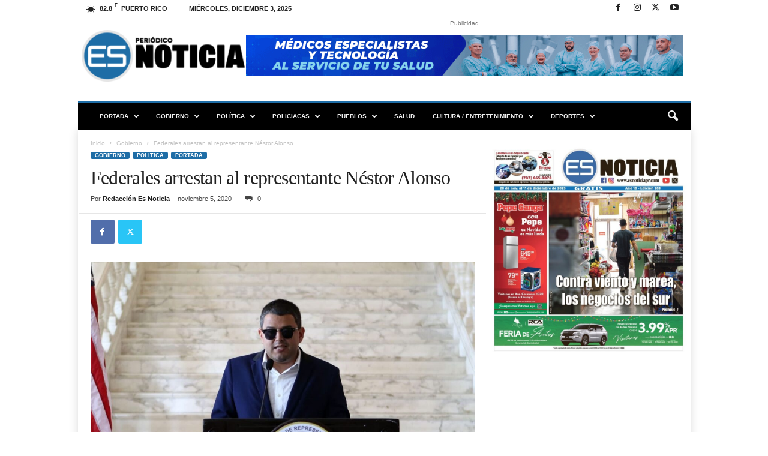

--- FILE ---
content_type: text/html; charset=UTF-8
request_url: https://esnoticiapr.com/wp-admin/admin-ajax.php?td_theme_name=Newsmag&v=5.4.3.4
body_size: -272
content:
{"83206":23}

--- FILE ---
content_type: text/html; charset=utf-8
request_url: https://www.google.com/recaptcha/api2/aframe
body_size: 267
content:
<!DOCTYPE HTML><html><head><meta http-equiv="content-type" content="text/html; charset=UTF-8"></head><body><script nonce="FQ6ThHe_n2UW0BBbMeDEmA">/** Anti-fraud and anti-abuse applications only. See google.com/recaptcha */ try{var clients={'sodar':'https://pagead2.googlesyndication.com/pagead/sodar?'};window.addEventListener("message",function(a){try{if(a.source===window.parent){var b=JSON.parse(a.data);var c=clients[b['id']];if(c){var d=document.createElement('img');d.src=c+b['params']+'&rc='+(localStorage.getItem("rc::a")?sessionStorage.getItem("rc::b"):"");window.document.body.appendChild(d);sessionStorage.setItem("rc::e",parseInt(sessionStorage.getItem("rc::e")||0)+1);localStorage.setItem("rc::h",'1764809717017');}}}catch(b){}});window.parent.postMessage("_grecaptcha_ready", "*");}catch(b){}</script></body></html>